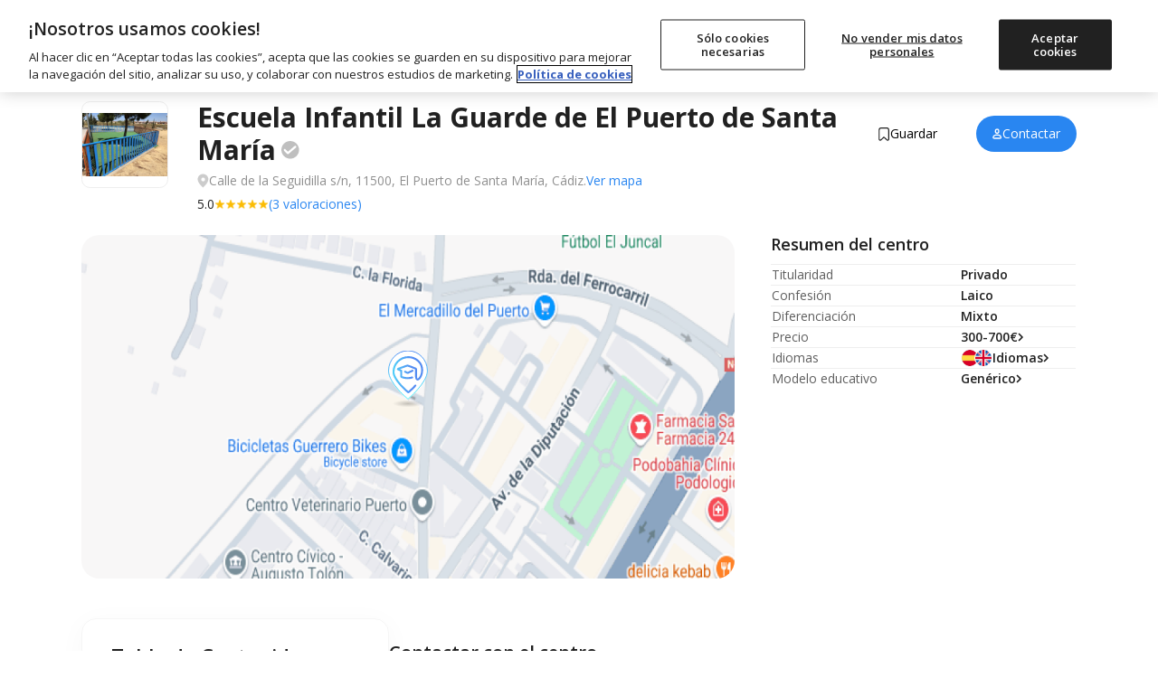

--- FILE ---
content_type: text/css
request_url: https://www.micole.net/build/assets/web-BS7hb4Vw.css
body_size: 6799
content:
.searchbar-autocomplate-panel:not(.mobile){position:absolute;border-radius:.625rem;border:.0625rem solid #EEEEEE;box-shadow:0 .3125rem 1.5625rem #25252508;background-color:#fff;padding-top:.5rem;padding-bottom:.5rem;z-index:100}.searchbar-autocomplate-panel .suggestion-item{display:flex;align-items:center;gap:.75rem;padding:.5rem 1.25rem;transition-property:background-color;transition-duration:.2s}.searchbar-autocomplate-panel.mobile .suggestion-item{padding-left:1rem;padding-right:1rem}.searchbar-autocomplate-panel .suggestion-item:hover{background-color:#f5f6f7}.mobile-searchbar .input-wrapper{border:.0625rem solid #D7D8D9}.mobile-searchbar .input-wrapper:last-child{display:flex;align-items:center;border-radius:6.25rem;margin-top:-.0625rem}.mobile-searchbar{--mobile-header-height: 3.75rem;position:sticky;top:var(--mobile-header-height);left:0;right:0;z-index:69;visibility:hidden;pointer-events:none}.mobile-searchbar.visible{visibility:visible;pointer-events:auto}.mobile-searchbar.visible:not(.open){box-shadow:0 .0625rem .4375rem #00000026}.mobile-searchbar .input-wrapper:first-child{display:none;align-items:center;border-top-left-radius:.625rem;border-top-right-radius:.625rem;border-bottom-left-radius:0;border-bottom-right-radius:0}.mobile-searchbar .autocomplete-panel-container,.mobile-searchbar .search-btn-wrapper,.mobile-searchbar.open.autocomplete-active .search-btn-wrapper,.searchbar .search-btn .loader,.searchbar .search-btn.loading .content{display:none}.searchbar .search-btn.loading .loader{display:block}.search-btn--circle .loader{border:.125rem solid #fff;border-top:.125rem solid rgba(255,255,255,.3);border-radius:50%;width:42%;height:42%;animation:spin .8s linear infinite}@keyframes spin{to{transform:rotate(360deg)}}.mobile-searchbar .container{padding:.1875rem 1.25rem .75rem}.mobile-searchbar.open .input-wrapper:last-child{border-top-left-radius:0;border-top-right-radius:0;border-bottom-left-radius:.625rem;border-bottom-right-radius:.625rem}.mobile-searchbar.open .input-wrapper:first-child{display:flex}.mobile-searchbar.open{padding-top:.3125rem}.mobile-searchbar.open .container-2{box-shadow:0 .3125rem 1.875rem #10101008;border-bottom:.0625rem solid #F5F6F7}.mobile-searchbar.open .autocomplete-panel-container,.mobile-searchbar.open .search-btn-wrapper{display:block}.suggestion-item .online-icon{position:absolute;bottom:0;right:0;transform:translate(33%,33%);width:.625rem;height:.625rem;border-radius:624.9375rem;background-color:#3eaf16;background-clip:border-box;border:.0625rem solid #fff}.logo-wrapper{flex-shrink:0;width:1.75rem;height:1.75rem;border:.0625rem solid #EEEEEE;border-radius:.25rem;position:relative}.suggestion-item .logo{-o-object-fit:contain;object-fit:contain;height:100%;width:100%;border-radius:.25rem}.bubble-loader{--size: .3125rem;--gap: .5rem;display:inline-flex;align-items:center;gap:var(--gap)}.bubble-loader>span{width:var(--size);height:var(--size);border-radius:50%;display:inline-block;animation:bubble 1s ease-in-out infinite;transform-origin:center}.bubble-loader>span:nth-child(1){background:#e15b64;animation-delay:0s}.bubble-loader>span:nth-child(2){background:#f8b26a;animation-delay:.2s}.bubble-loader>span:nth-child(3){background:#abbd81;animation-delay:.4s}.bubble-loader>span:nth-child(4){background:#81a3bd;animation-delay:.6s}@keyframes bubble{0%,to{transform:scale(1);opacity:.7}50%{transform:scale(1.6);opacity:1}}.searchbar .input-wrapper input::-moz-placeholder{color:#5f5f5f}.searchbar .input-wrapper svg,.searchbar .input-wrapper input::placeholder{color:#5f5f5f}.searchbar .input-wrapper input:not(:-moz-placeholder-shown),.searchbar .input-wrapper input:not(:-moz-placeholder-shown)~svg{color:var(--blue)}.searchbar .input-wrapper input:not(:placeholder-shown),.searchbar .input-wrapper input:not(:placeholder-shown)~svg{color:var(--blue)}.row{display:flex;margin-right:-.9375rem;margin-left:-.9375rem;flex-wrap:wrap}.col,.col-10,.col-12,.col-2,.col-5,.col-6,.col-7,.col-auto,.col-lg-1,.col-lg-2,.col-lg-3,.col-lg-4,.col-lg-6,.col-lg-8,.col-lg-9,.col-md-10,.col-md-12,.col-md-2,.col-md-3,.col-md-4,.col-md-5,.col-md-6,.col-md-7,.col-md-8,.col-md-9,.col-sm-4,.col-sm-8{position:relative;width:100%;padding-right:.9375rem;padding-left:.9375rem}.col{max-width:100%;flex-basis:0;flex-grow:1}.col-auto{width:auto;max-width:100%;flex:0 0 auto}.col-2{max-width:16.66667%;flex:0 0 16.66667%}.col-5{max-width:41.66667%;flex:0 0 41.66667%}.col-6{max-width:50%;flex:0 0 50%}.col-7{max-width:58.33333%;flex:0 0 58.33333%}.col-10{max-width:83.33333%;flex:0 0 83.33333%}.col-12{max-width:100%;flex:0 0 100%}.order-first{order:-1}@media (min-width: 576px){.col-sm-4{max-width:33.33333%;flex:0 0 33.33333%}.col-sm-8{max-width:66.66667%;flex:0 0 66.66667%}}@media (min-width: 768px){.col-md-2{max-width:16.66667%;flex:0 0 16.66667%}.col-md-3{max-width:25%;flex:0 0 25%}.col-md-4{max-width:33.33333%;flex:0 0 33.33333%}.col-md-5{max-width:41.66667%;flex:0 0 41.66667%}.col-md-6{max-width:50%;flex:0 0 50%}.col-md-7{max-width:58.33333%;flex:0 0 58.33333%}.col-md-8{max-width:66.66667%;flex:0 0 66.66667%}.col-md-9{max-width:75%;flex:0 0 75%}.col-md-10{max-width:83.33333%;flex:0 0 83.33333%}.col-md-12{max-width:100%;flex:0 0 100%}.order-md-last{order:13}.order-md-1{order:1}.order-md-2{order:2}.offset-md-2{margin-left:16.66667%}}@media (min-width: 992px){.col-lg-1{max-width:8.33333%;flex:0 0 8.33333%}.col-lg-2{max-width:16.66667%;flex:0 0 16.66667%}.col-lg-3{max-width:25%;flex:0 0 25%}.col-lg-4{max-width:33.33333%;flex:0 0 33.33333%}.col-lg-6{max-width:50%;flex:0 0 50%}.col-lg-8{max-width:66.66667%;flex:0 0 66.66667%}.col-lg-9{max-width:75%;flex:0 0 75%}.offset-lg-1{margin-left:8.33333%}.offset-lg-2{margin-left:16.66667%}}.table{width:100%;margin-bottom:1rem;color:#525f7f;background-color:transparent}.table td,.table th{padding:1rem;vertical-align:top;border-top:.0625rem solid #dee2e6}.table thead th{vertical-align:bottom;border-bottom:.125rem solid #dee2e6}.table tbody+tbody{border-top:.125rem solid #dee2e6}.table-active,.table-active>td,.table-active>th{background-color:#00000013}.table-hover .table-active:hover{background-color:#00000013}.table-hover .table-active:hover>td,.table-hover .table-active:hover>th{background-color:#00000013}.table .thead-light th{color:#525f7f;border-color:#dee2e6;background-color:#e9ecef}.table-responsive{display:block;overflow-x:auto;width:100%;-webkit-overflow-scrolling:touch}.btn{font-size:.875rem;font-weight:600;line-height:1.5;display:inline-block;padding:.625rem 1.25rem;-webkit-user-select:none;-moz-user-select:none;user-select:none;transition:color .15s ease-in-out,background-color .15s ease-in-out,border-color .15s ease-in-out,box-shadow .15s ease-in-out;text-align:center;vertical-align:middle;color:#525f7f;border:.0625rem solid transparent;border-radius:.25rem;background-color:transparent}@media (prefers-reduced-motion: reduce){.btn{transition:none}}.btn:hover{text-decoration:none;color:#525f7f}.btn.focus,.btn:focus{outline:0;box-shadow:0 .4375rem .875rem #32325d1a,0 .1875rem .375rem #00000014}.btn.disabled,.btn:disabled{opacity:.65;box-shadow:none}.btn:not(:disabled):not(.disabled).active,.btn:not(:disabled):not(.disabled):active{box-shadow:none}.btn:not(:disabled):not(.disabled).active:focus,.btn:not(:disabled):not(.disabled):active:focus{box-shadow:0 .4375rem .875rem #32325d1a,0 .1875rem .375rem #00000014}a.btn.disabled{pointer-events:none}.btn-primary{color:#fff;border-color:#1185e0;background-color:#1185e0;box-shadow:0 .25rem .375rem #32325d1c,0 .0625rem .1875rem #00000014}.btn-primary:hover{color:#fff;border-color:#1185e0;background-color:#1185e0}.btn-primary.focus,.btn-primary:focus{box-shadow:0 .25rem .375rem #32325d1c,0 .0625rem .1875rem #00000014,0 0 #5e72e480}.btn-primary.disabled,.btn-primary:disabled{color:#fff;border-color:#1185e0;background-color:#1185e0}.btn-primary:not(:disabled):not(.disabled).active,.btn-primary:not(:disabled):not(.disabled):active,.show>.btn-primary.dropdown-toggle{color:#fff;border-color:#1185e0;background-color:#324cdd}.btn-primary:not(:disabled):not(.disabled).active:focus,.btn-primary:not(:disabled):not(.disabled):active:focus,.show>.btn-primary.dropdown-toggle:focus{box-shadow:none,0 0 #5e72e480}.btn-success{color:#fff;border-color:#2dce89;background-color:#2dce89;box-shadow:0 .25rem .375rem #32325d1c,0 .0625rem .1875rem #00000014}.btn-success:hover{color:#fff;border-color:#2dce89;background-color:#2dce89}.fade{transition:opacity .15s linear}@media (prefers-reduced-motion: reduce){.fade{transition:none}}.fade:not(.show){opacity:0}.nav{display:flex;margin-bottom:0;padding-left:0;list-style:none;flex-wrap:wrap}.nav-link{display:block;padding:.25rem .75rem}.nav-link:focus,.nav-link:hover{text-decoration:none}.nav-link.disabled{cursor:default;pointer-events:none;color:#8898aa}.nav-tabs .nav-item.show .nav-link{color:#525f7f;border-color:#dee2e6 #dee2e6 #fff;background-color:#fff}.nav-pills .nav-link{border-radius:.25rem}.nav-pills .nav-link.active,.nav-pills .show>.nav-link{color:#fff;background-color:#1185e0}.nav-fill .nav-item{text-align:center;flex:1 1 auto}.tab-content>.tab-pane{display:none}.tab-content>.active{display:block}.navbar{position:relative;display:flex;padding:.375rem 0rem;flex-wrap:wrap;align-items:center;justify-content:space-between}.navbar>.container{display:flex;flex-wrap:wrap;align-items:center;justify-content:space-between}.card{position:relative;display:flex;flex-direction:column;min-width:0;word-wrap:break-word;border:.0625rem solid rgba(0,0,0,.05);border-radius:.25rem;background-color:#fff;background-clip:border-box}.card>hr{margin-right:0;margin-left:0}.card>.list-group:first-child .list-group-item:first-child{border-top-left-radius:.25rem;border-top-right-radius:.25rem}.card>.list-group:last-child .list-group-item:last-child{border-bottom-right-radius:.25rem;border-bottom-left-radius:.25rem}.card-body{padding:1.5rem;flex:1 1 auto}.card-header{margin-bottom:0;padding:1.25rem 1.5rem;border-bottom:.0625rem solid rgba(0,0,0,.05);background-color:#f6f9fc}.card-header:first-child{border-radius:.1875rem .1875rem 0 0}.card-header+.list-group .list-group-item:first-child{border-top:0}.badge{font-size:66%;font-weight:600;line-height:1;display:inline-block;padding:.35rem .375rem;transition:color .15s ease-in-out,background-color .15s ease-in-out,border-color .15s ease-in-out,box-shadow .15s ease-in-out;text-align:center;vertical-align:baseline;white-space:nowrap;border-radius:.25rem}@media (prefers-reduced-motion: reduce){.badge{transition:none}}a.badge:focus,a.badge:hover{text-decoration:none}.badge:empty{display:none}.btn .badge{position:relative;top:-.0625rem}.badge-info{color:#03acca;background-color:#88e6f780}.badge-info[href]:focus,.badge-info[href]:hover{text-decoration:none;color:#fff;background-color:#0da5c0}.badge-default{color:#091428;background-color:#3462af80}.badge-default[href]:focus,.badge-default[href]:hover{text-decoration:none;color:#fff;background-color:#0b1526}.badge-warning{color:#ff3709;background-color:#fec9bd80}.badge-pill{padding-right:.875em;padding-left:.875em}.alert{position:relative;margin-bottom:1rem;padding:1rem 1.5rem;border:.0625rem solid transparent;border-radius:.25rem}.alert-dismissible{padding-right:4.5rem}.alert-dismissible .close{position:absolute;top:0;right:0;padding:1rem 1.5rem;color:inherit}.alert-secondary{color:#212529;border-color:#f6f7f8;background-color:#f6f7f8}.alert-secondary hr{border-top-color:#e8eaed}.alert-success{color:#fff;border-color:#4fd69c;background-color:#4fd69c}.alert-warning{color:#fff;border-color:#fc7c5f;background-color:#fc7c5f}.alert-warning hr{border-top-color:#fc6846}.media{display:flex;align-items:flex-start}.media-body{flex:1 1}.close{font-size:1.5rem;font-weight:600;line-height:1;float:right;opacity:.5;color:#0009;text-shadow:none}.close:hover{text-decoration:none;color:#0009}.close:not(:disabled):not(.disabled):focus,.close:not(:disabled):not(.disabled):hover{opacity:.75}button.close{padding:0;border:0;background-color:transparent;-webkit-appearance:none;-moz-appearance:none;appearance:none}a.close.disabled{pointer-events:none}.carousel{position:relative}.carousel-inner{position:relative;overflow:hidden;width:100%}.carousel-inner:after{display:block;clear:both;content:""}.carousel-item{position:relative;display:none;float:left;width:100%;margin-right:-100%;transition:all .6s ease-in-out;backface-visibility:hidden}@media (prefers-reduced-motion: reduce){.carousel-item{transition:none}}.carousel-item.active{display:block}.align-top{vertical-align:top!important}.align-middle{vertical-align:middle!important}.bg-secondary{background-color:#f4f5f7!important}a.bg-secondary:focus,a.bg-secondary:hover,button.bg-secondary:focus,button.bg-secondary:hover{background-color:#d6dae2!important}.bg-default{background-color:#172b4d!important}a.bg-default:focus,a.bg-default:hover,button.bg-default:focus,button.bg-default:hover{background-color:#0b1526!important}.border-left{border-left:.0625rem solid #e9ecef!important}.border-info{border-color:#11cdef!important}.d-none{display:none!important}.d-inline-block{display:inline-block!important}.d-block{display:block!important}.shadow.shadow-2{box-shadow:0 .125rem .25rem #0000001a,0 0 1.25rem #00000014!important}.shadow-sm{box-shadow:0 .125rem .25rem #00000013!important}.shadow{box-shadow:0 .9375rem 2.1875rem #32325d1a,0 .3125rem .9375rem #00000012!important}.shadow-lg{box-shadow:0 1rem 3rem #0000002d!important}.w-50{width:50%!important}.w-100{width:100%!important}.h-100{height:100%!important}.text-muted{color:#8898aa!important}.center{left:50%;transform:translate(-50%)}.alert{font-size:.875rem;padding:1rem 1.5rem;border:0;border-radius:.25rem}.alert:not(.alert-secondary){color:#fff}.badge{text-transform:uppercase}.badge a{color:#fff}.btn .badge:not(:first-child){margin-left:.5rem}.btn .badge:not(:last-child){margin-right:.5rem}.btn{font-size:.875rem;position:relative;transition:all .15s ease;letter-spacing:.025em;text-transform:uppercase;will-change:transform}.btn:hover{transform:translateY(-.0625rem);box-shadow:0 .4375rem .875rem #32325d1a,0 .1875rem .375rem #00000014}.btn:not(:last-child){margin-right:.5rem}.btn-group .btn,.input-group .btn{margin-right:0;transform:translateY(0)}.btn-sm{font-size:.75rem}.btn-lg{font-size:.875rem}[class*=btn-outline-]{border-width:.0625rem}.btn-inner--icon i:not(.fa){position:relative;top:.125rem}.btn-icon .btn-inner--icon img{width:1.25rem}.btn-icon .btn-inner--text:not(:last-child){margin-right:.75em}.card{position:relative}.card.card-2{color:#495065!important;border-radius:.25rem!important}.close{transition:all .15s ease}.close>span:not(.sr-only){font-size:1.25rem;line-height:1.0625rem;display:block;width:1.25rem;height:1.25rem;transition:all .15s ease;color:#0009;border-radius:50%;background-color:transparent}.close:focus,.close:hover{color:#000000e6;outline:0;background-color:transparent}.close:focus span:not(.sr-only),.close:hover span:not(.sr-only){background-color:transparent}.footer .nav .nav-item .nav-link{color:var(--greyLighter);height:3.125rem;line-height:3.125rem}.footer .nav .nav-item .nav-link:hover{color:#4dcfe0!important}.modal-content{border:0;border-radius:.3rem}.modal-content .modal-header .close{margin:-1.25rem -1.25rem -1.25rem auto}.modal-success .modal-title{color:#fff}.modal-success .modal-header{border-color:#ffffff13}.modal-success .modal-content{color:#fff;background-color:#2dce89}.modal-success .modal-content .heading{color:#fff}.modal-success .close>span:not(.sr-only){color:#fff}.modal-danger .modal-title{color:#fff}.modal-danger .modal-header{border-color:#ffffff13}.modal-danger .modal-content{color:#fff;background-color:#f5365c}.modal-danger .modal-content .heading{color:#fff}.modal-danger .close>span:not(.sr-only){color:#fff}.nav-link{color:#525f7f}.nav-link:hover{color:#1185e0}.nav-link i:not(.fa){position:relative;top:.125rem}.section{position:relative;padding-top:4rem;padding-bottom:4rem}.lead{font-size:1.25rem;font-weight:300;line-height:1.7;margin-top:1.5rem}.description{font-size:.875rem}[class*=hint--]{position:relative;display:inline-block}[class*=hint--]:after,[class*=hint--]:before{position:absolute;transform:translateZ(0);visibility:hidden;opacity:0;z-index:1000000;pointer-events:none;transition:.3s ease;transition-delay:0s}[class*=hint--]:hover:after,[class*=hint--]:hover:before{visibility:visible;opacity:1;transition-delay:.1s}[class*=hint--]:before{content:"";position:absolute;background:0 0;border:.375rem solid transparent;z-index:1000001}[class*=hint--]:after{background:#383838;color:#fff;padding:.5rem .625rem;font-size:.75rem;font-family:Helvetica Neue,Helvetica,Arial,sans-serif;line-height:.75rem;white-space:nowrap;text-shadow:0 -.0625rem 0 #000;box-shadow:.25rem .25rem .5rem #0000004d}[class*=hint--][aria-label]:after{content:attr(aria-label)}[class*=hint--][data-hint]:after{content:attr(data-hint)}[aria-label=""]:after,[aria-label=""]:before,[data-hint=""]:after,[data-hint=""]:before{display:none!important}.hint--top-left:before,.hint--top-right:before,.hint--top:before{border-top-color:#383838}.hint--bottom-left:before,.hint--bottom-right:before,.hint--bottom:before{border-bottom-color:#383838}.hint--top:after,.hint--top:before{bottom:100%;left:50%}.hint--top:before{margin-bottom:-.6875rem;left:calc(50% - .375rem)}.hint--top:after{transform:translate(-50%)}.hint--top:hover:before{transform:translateY(-.5rem)}.hint--top:hover:after{transform:translate(-50%) translateY(-.5rem)}.hint--bottom:after,.hint--bottom:before{top:100%;left:50%}.hint--bottom:before{margin-top:-.6875rem;left:calc(50% - .375rem)}.hint--bottom:after{transform:translate(-50%)}.hint--bottom:hover:before{transform:translateY(.5rem)}.hint--bottom:hover:after{transform:translate(-50%) translateY(.5rem)}.hint--right:before{border-right-color:#383838;margin-left:-.6875rem;margin-bottom:-.375rem}.hint--right:after{margin-bottom:-.875rem}.hint--right:after,.hint--right:before{left:100%;bottom:50%}.hint--right:hover:after,.hint--right:hover:before{transform:translate(.5rem)}.hint--left:before{border-left-color:#383838;margin-right:-.6875rem;margin-bottom:-.375rem}.hint--left:after{margin-bottom:-.875rem}.hint--left:after,.hint--left:before{right:100%;bottom:50%}.hint--left:hover:after,.hint--left:hover:before{transform:translate(-.5rem)}.hint--top-left:after,.hint--top-left:before{bottom:100%;left:50%}.hint--top-left:before{margin-bottom:-.6875rem;left:calc(50% - .375rem)}.hint--top-left:after{transform:translate(-100%);margin-left:.75rem}.hint--top-left:hover:before{transform:translateY(-.5rem)}.hint--top-left:hover:after{transform:translate(-100%) translateY(-.5rem)}.hint--top-right:after,.hint--top-right:before{bottom:100%;left:50%}.hint--top-right:before{margin-bottom:-.6875rem;left:calc(50% - .375rem)}.hint--top-right:after{transform:translate(0);margin-left:-.75rem}.hint--top-right:hover:after,.hint--top-right:hover:before{transform:translateY(-.5rem)}.hint--bottom-left:after,.hint--bottom-left:before{top:100%;left:50%}.hint--bottom-left:before{margin-top:-.6875rem;left:calc(50% - .375rem)}.hint--bottom-left:after{transform:translate(-100%);margin-left:.75rem}.hint--bottom-left:hover:before{transform:translateY(.5rem)}.hint--bottom-left:hover:after{transform:translate(-100%) translateY(.5rem)}.hint--bottom-right:after,.hint--bottom-right:before{top:100%;left:50%}.hint--bottom-right:before{margin-top:-.6875rem;left:calc(50% - .375rem)}.hint--bottom-right:after{transform:translate(0);margin-left:-.75rem}.hint--bottom-right:hover:after,.hint--bottom-right:hover:before{transform:translateY(.5rem)}.hint--large:after,.hint--medium:after,.hint--small:after{white-space:normal;line-height:1.4em;word-wrap:break-word}.hint--small:after{width:5rem}.hint--medium:after{width:9.375rem}.hint--large:after{width:18.75rem}.hint--error:after{background-color:#b34e4d;text-shadow:0 -.0625rem 0 #592726}.hint--error.hint--top-left:before,.hint--error.hint--top-right:before,.hint--error.hint--top:before{border-top-color:#b34e4d}.hint--error.hint--bottom-left:before,.hint--error.hint--bottom-right:before,.hint--error.hint--bottom:before{border-bottom-color:#b34e4d}.hint--error.hint--left:before{border-left-color:#b34e4d}.hint--error.hint--right:before{border-right-color:#b34e4d}.hint--warning:after{background-color:#c09854;text-shadow:0 -.0625rem 0 #6c5328}.hint--warning.hint--top-left:before,.hint--warning.hint--top-right:before,.hint--warning.hint--top:before{border-top-color:#c09854}.hint--warning.hint--bottom-left:before,.hint--warning.hint--bottom-right:before,.hint--warning.hint--bottom:before{border-bottom-color:#c09854}.hint--warning.hint--left:before{border-left-color:#c09854}.hint--warning.hint--right:before{border-right-color:#c09854}.hint--info:after{background-color:#3986ac;text-shadow:0 -.0625rem 0 #1a3c4d}.hint--info.hint--top-left:before,.hint--info.hint--top-right:before,.hint--info.hint--top:before{border-top-color:#3986ac}.hint--info.hint--bottom-left:before,.hint--info.hint--bottom-right:before,.hint--info.hint--bottom:before{border-bottom-color:#3986ac}.hint--info.hint--left:before{border-left-color:#3986ac}.hint--info.hint--right:before{border-right-color:#3986ac}.hint--success:after{background-color:#458746;text-shadow:0 -.0625rem 0 #1a321a}.hint--success.hint--top-left:before,.hint--success.hint--top-right:before,.hint--success.hint--top:before{border-top-color:#458746}.hint--success.hint--bottom-left:before,.hint--success.hint--bottom-right:before,.hint--success.hint--bottom:before{border-bottom-color:#458746}.hint--success.hint--left:before{border-left-color:#458746}.hint--success.hint--right:before{border-right-color:#458746}.hint--always:after,.hint--always:before{opacity:1;visibility:visible}.hint--always.hint--top:before{transform:translateY(-.5rem)}.hint--always.hint--top:after{transform:translate(-50%) translateY(-.5rem)}.hint--always.hint--top-left:before{transform:translateY(-.5rem)}.hint--always.hint--top-left:after{transform:translate(-100%) translateY(-.5rem)}.hint--always.hint--top-right:after,.hint--always.hint--top-right:before{transform:translateY(-.5rem)}.hint--always.hint--bottom:before{transform:translateY(.5rem)}.hint--always.hint--bottom:after{transform:translate(-50%) translateY(.5rem)}.hint--always.hint--bottom-left:before{transform:translateY(.5rem)}.hint--always.hint--bottom-left:after{transform:translate(-100%) translateY(.5rem)}.hint--always.hint--bottom-right:after,.hint--always.hint--bottom-right:before{transform:translateY(.5rem)}.hint--always.hint--left:after,.hint--always.hint--left:before{transform:translate(-.5rem)}.hint--always.hint--right:after,.hint--always.hint--right:before{transform:translate(.5rem)}.hint--rounded:after{border-radius:.25rem}.hint--no-animate:after,.hint--no-animate:before{transition-duration:0s}.hint--bounce:after,.hint--bounce:before{transition:opacity .3s ease,visibility .3s ease,transform .3s cubic-bezier(.71,1.7,.77,1.24)}.hint--no-shadow:after,.hint--no-shadow:before{text-shadow:initial;box-shadow:initial}.hint--no-arrow:before{display:none}.micromodal{position:fixed;z-index:200;top:0;left:0;display:none;overflow:hidden;width:100%;height:100%;outline:0}.modal__overlay{position:fixed;top:0;left:0;right:0;bottom:0;background:#0009;display:flex;overflow-y:auto}.modal__container{width:100%;background-color:#fff;border-radius:.25rem;box-sizing:border-box;margin:auto}.modal__content{min-height:12.5rem}.modal__header{display:flex;justify-content:space-between;align-items:center;position:relative}.modal__close{border:none;color:#ccc;cursor:pointer;font-size:2.5em;height:1.2em;width:1.2em;line-height:1.2;position:absolute;right:0;top:0;z-index:2;transition:color .1s ease-out;background-color:transparent}.modal__close:hover{--hover-color: #006fc6;color:var(--hover-color)}@keyframes mmfadeIn{0%{opacity:0}to{opacity:1}}@keyframes mmfadeOut{0%{opacity:1}to{opacity:0}}@keyframes mmslideIn{0%{transform:translateY(15%)}to{transform:translateY(0)}}@keyframes mmslideOut{0%{transform:translateY(0)}to{transform:translateY(-10%)}}.micromodal-slide{display:none}.micromodal-slide.is-open{display:block}.micromodal-slide[aria-hidden=false] .modal__overlay{animation:mmfadeIn .3s cubic-bezier(0,0,.2,1)}.micromodal-slide[aria-hidden=false] .modal__container{animation:mmslideIn .3s cubic-bezier(0,0,.2,1)}.micromodal-slide[aria-hidden=true] .modal__overlay{animation:mmfadeOut .3s cubic-bezier(0,0,.2,1)}.micromodal-slide[aria-hidden=true] .modal__container{animation:mmslideOut .3s cubic-bezier(0,0,.2,1)}.micromodal-slide .modal__container,.micromodal-slide .modal__overlay{will-change:transform}.btn-success{background-color:#2dce89!important}.btn-danger{background-color:#f5365c!important}#mobile-menu-btn .x-icon,#mobile-menu-btn.open .menu-icon{display:none}#mobile-menu-btn.open .x-icon{display:block}.mobile-menu-slider{overflow-y:hidden;transition-property:max-height;transition-duration:.3s}.border-left{border-left:solid .0625rem #dde2ef}.line-through .line-through-inherit{text-decoration-line:line-through}.toast{z-index:3}.placeholder-text-14px::-moz-placeholder{font-size:.875rem;line-height:1.25rem}.placeholder-text-14px::placeholder{font-size:.875rem;line-height:1.25rem}.controls{margin-top:.625rem;border:.0625rem solid transparent;border-radius:.125rem 0 0 .125rem;box-sizing:border-box;-moz-box-sizing:border-box;height:2rem;outline:0;box-shadow:0 .125rem .375rem #0000004d}.test-modal-loader{height:31.25rem;display:flex;justify-content:center;align-items:center}.static .card.shadow{border:none;box-shadow:none;border-radius:0}.static .order-item{font-weight:600}.regionHeader{max-height:29.375rem}@keyframes rotate{0%{transform:rotate(90deg)}10%{opacity:0}35%{transform:rotate(0);opacity:1}65%{transform:rotate(0);opacity:1}80%{opacity:0}to{transform:rotate(-90deg)}}.progress{height:1.25rem;border-radius:1.25rem}#progressNumber{font-size:.875rem;margin-top:-1.875rem}.focused .input-group-text{border-color:#4d90fe}.focused .input-group-text .ni{color:#4d90fe}.btn-linkedin:hover{color:#1185e0}.blur{filter:blur(.3125rem)}.dropdown-menu.show{z-index:9999999999;top:0rem}@keyframes spinner-border{to{transform:rotate(360deg)}}.spinner-border{--size: 2rem;display:inline-block;width:var(--size);height:var(--size);vertical-align:text-bottom;border:.25em solid currentColor;border-right-color:transparent;border-radius:50%;animation:spinner-border .75s linear infinite}.spinner-border-sm{--size: 1rem;border-width:.2em}.spinner-border-xl{--size: 1.25rem;border-width:.2em}@keyframes spinner-grow{0%{transform:scale(0);transform-origin:scale(0)}50%{opacity:1;transform:scale(1);transform-origin:scale(1)}}.spinner-grow{opacity:0;display:inline-block;width:2rem;height:2rem;vertical-align:text-bottom;background-color:currentColor;border-radius:50%;animation:spinner-grow .75s linear infinite}.spinner-grow-sm{width:1rem;height:1rem}#alertClaimSchool{display:none}@keyframes open{0%{opacity:0;transform:translateY(-1.25rem)}to{opacity:1;transform:translateY(0)}}.pressNav{width:50%}.pressAssetsIcon{height:.9375rem}.float-left{float:left}.filter-none{filter:none}.position-top-0{top:0rem}input[type=search i]::-webkit-search-cancel-button{margin-right:.9375rem}.browserGeoBtn{font-size:.875rem}.regionImage,.cityImage{height:auto!important}@keyframes stroke{to{stroke-dashoffset:0}}@keyframes scale{50%{transform:translate(-50%) scale3d(1.5,1.5,1.5)}to{transform:scale3d(0)}}@keyframes fill{to{box-shadow:inset 0 0 0 1.875rem #75b2f5}}@keyframes fadeIn{to{opacity:1}}.btn-new:hover{transform:none}.btn-primary.btn-new{background-color:var(--blue);border-color:var(--blue);color:#fff;box-shadow:none!important}.btn-primary.btn-new:hover,.btn-primary.btn-new:focus,.btn-outline-primary.btn-new:hover,.btn-outline-primary.btn-new:focus{transform:scale(1.01);box-shadow:0 .4375rem .875rem #32325d1a,0 .1875rem .375rem #00000014!important}li.nav-item .btnTest{padding:0;height:2.1875rem;width:10.9375rem;font-size:1rem;font-weight:400}.contact-form-loader{position:absolute;background-color:#ffffffb3;width:100%;height:100%;z-index:11;top:0;right:0;bottom:0;left:0}.tick-icon{background-color:#1185e0;padding:.625rem 1.1875rem;color:#fff;border-radius:6.25rem;font-weight:700;font-size:1.875rem}.close>span:not(.sr-only){font-size:2rem}.input-group>.form-control:not(:last-child){border-top-right-radius:inherit;border-bottom-right-radius:inherit}.nav-item .nav-link:hover{color:var(--blue)!important}.nav-item .nav-link~.underlineBorder{position:absolute;bottom:.5rem;left:0;width:0;height:.1875rem;background-color:var(--blue);transition:.1s;-webkit-transition:.1s;z-index:2;border-radius:.3125rem}.nav-item .nav-link.current~.underlineBorder{width:100%;transition:.2s;-webkit-transition:.2s;z-index:3}.nav-item .nav-link.current{font-weight:700}@media (min-width: 992px){.navbar-expand-lg,.navbar{flex-flow:row nowrap;justify-content:space-between!important}}@media (max-width: 991px){.navbar{padding:.5rem 1rem}.section-seo{padding-top:3.75rem!important}.reverse-section .reverse-ligne{display:-ms-flex;display:flex;flex-direction:column-reverse}li.nav-item.top-nav{padding:.25rem 0;border-bottom:.0625rem solid #e9ecef}li.nav-item.top-nav:first-child{padding:.25rem 0;border-top:.0625rem solid #e9ecef}li.nav-item .btnTest{margin:3rem 0;font-size:1.125rem;width:100%;height:auto;padding:.5rem}.nav-item .nav-link~.underlineBorder{display:none}}@media (max-width: 767px){.logo-block p{margin-bottom:0}.test-question-block img{max-height:6.25rem}.toast{width:100%;max-width:100%;left:0!important;border-radius:0;bottom:9.375rem!important}.section{padding-top:2rem}section.decission{padding-bottom:2.5rem!important}section.decission .shadow{box-shadow:none!important}.static .container{padding:0}section.section{background-color:#fff}h2.display-5{line-height:1.25rem;font-weight:400;font-size:1.125rem;padding:3.125rem 1.25rem 1.25rem;padding-bottom:0}.ct-label.ct-horizontal.ct-end{font-size:.5rem}#gallery div{text-align:center;display:block}.modal-dialog:not(#loaderModal .modal-dialog){margin:0;max-width:100%!important}.modal-content:not(#loaderModal .modal-content){min-height:100vh;border-radius:0}.geoDropdown ul{max-height:60vh;overflow:scroll}.pressNav{width:100%!important}}.children-text-black p,.children-text-black strong,.children-text-black li,.children-text-black span{color:#212121!important}.login-popup .swal2-close{color:#000;font-weight:600}.check-mark:before{content:"✓"}.mic-breadcrumb-item+.mic-breadcrumb-item{padding-left:.625rem;font-weight:400}.mic-breadcrumb-item+.mic-breadcrumb-item:before{padding-right:.625rem;display:inline-block;line-height:1}.breadcrumb-divider-arrow+.breadcrumb-divider-arrow:before{content:url("data:image/svg+xml,%3Csvg width='6' height='9' viewBox='0 0 6 9' fill='none' xmlns='http://www.w3.org/2000/svg'%3E%3Cpath d='M1 1L4.62 4.26912L1 7.53823' stroke='%239A9EA7' stroke-width='1.5' stroke-linecap='round' stroke-linejoin='round'/%3E%3C/svg%3E")}.sticky-adviser-help-btn{top:16.875rem}@media (min-width: 1024px){.sticky-adviser-help-btn{top:20.375rem}.adviser-help-popup-content{animation:help-popup-slide-right .3s forwards;margin-top:16.875rem}@keyframes help-popup-slide-right{0%{transform:translate(calc(100% + 1rem))}to{transform:none}}}.circle-loader{height:2.5rem;width:2.5rem;color:#202020;position:relative;display:inline-block;border:.25rem solid;border-radius:50%;border-top-color:transparent;animation:rotate 1s linear infinite}@keyframes rotate{0%{transform:rotate(0)}to{transform:rotate(360deg)}}.child-p-sibling\:mt-3 p+p{margin-top:.75rem}.select-blue-dropdown{background-position-x:calc(100% - 1rem);background-image:url(./arrow-down-BDPMH0cC.svg);background-size:.75rem}.select-blue-dropdown:after{content:"";width:.8em;height:.5em;background-color:var(--select-arrow);clip-path:polygon(100% 0%,0 0%,50% 100%)}.text-align-last-left{-moz-text-align-last:left;text-align-last:left}@media (min-width: 768px){.md\:text-align-last-center{-moz-text-align-last:center;text-align-last:center}}.contact-nav{border-bottom:.0625rem solid #A6A5A5}.contact-nav .tab-underline{position:absolute;bottom:-.0625rem;left:0;height:.1875rem;width:0;background-color:#248cf8;will-change:transform;transition-property:transform,background-color;transition-duration:.25s;transition-timing-function:ease}.contact-nav .tab-item{color:#212121}.contact-nav .tab-item-text{color:inherit;transition:color .25s ease}.contact-tabs-body{overflow:hidden}.contact-tabs-body .tab-content{display:none}.contact-tabs-body .tab-content.is-active{display:block}.bg-cyan-blue-cyan-gradient{background:linear-gradient(to right,#21f7fd,#2982fc,#21f7fd)}


--- FILE ---
content_type: image/svg+xml
request_url: https://www.micole.net/imagenes/iconos/school/service/transport.svg
body_size: -310
content:
<svg width="12" height="14" viewBox="0 0 12 14" fill="none" xmlns="http://www.w3.org/2000/svg">
<path d="M3.11765 8.76471V9.47059M8.76471 8.76471V9.47059M1 6.64706H10.8824M1.70588 11.5882V12.6471C1.70588 12.842 1.8639 13 2.05882 13V13C2.25375 13 2.41176 12.842 2.41176 12.6471V11.5882M9.47059 11.5882V12.6471C9.47059 12.842 9.62861 13 9.82353 13V13C10.0185 13 10.1765 12.842 10.1765 12.6471V11.5882M10.8824 3.11765V3.11765C10.8824 1.9481 9.93425 1 8.76471 1H3.11765C1.9481 1 1 1.9481 1 3.11765V3.11765M10.8824 3.11765V9.58823C10.8824 10.6928 9.98692 11.5882 8.88235 11.5882H3C1.89543 11.5882 1 10.6928 1 9.58824V3.11765M10.8824 3.11765H1" stroke="#909090" stroke-linecap="round" stroke-linejoin="round"/>
</svg>

--- FILE ---
content_type: image/svg+xml
request_url: https://www.micole.net/imagenes/colegio/logo/default.svg
body_size: 1734
content:
<svg xmlns="http://www.w3.org/2000/svg" xmlns:xlink="http://www.w3.org/1999/xlink" viewBox="0 0 100 100"><defs><style>.cls-1{isolation:isolate;}.cls-2{fill:#edf5fe;}.cls-3{opacity:0.8;}.cls-4{fill:#c5cfdd;}.cls-28,.cls-5{fill:#fff;}.cls-6{fill:#848fa3;}.cls-7{fill:#b5c2db;}.cls-8{fill:#87829e;}.cls-9{fill:none;stroke:#77869d;stroke-miterlimit:10;stroke-width:0.52px;}.cls-10{fill:#77869d;}.cls-11{fill:url(#Degradado_sin_nombre_5);}.cls-12{fill:#b8c0d1;}.cls-13{fill:#c7d5e3;}.cls-14{fill:#aebfd1;}.cls-15{fill:#d1dce9;}.cls-16{fill:#c3cbde;}.cls-17{fill:#fcf7f5;}.cls-18{fill:#efe4df;}.cls-19{fill:url(#Degradado_sin_nombre_5-2);}.cls-20{fill:#e7ebef;}.cls-21{fill:#d2ddeb;}.cls-22{fill:url(#Degradado_sin_nombre_5-3);}.cls-23{fill:#91a5c2;}.cls-24{fill:#becce0;}.cls-25{fill:url(#Degradado_sin_nombre_5-4);}.cls-26{fill:url(#Degradado_sin_nombre_5-5);}.cls-27{mix-blend-mode:soft-light;}.cls-28{fill-rule:evenodd;}</style><linearGradient id="Degradado_sin_nombre_5" x1="12.32" y1="-2356.32" x2="87.05" y2="-2356.32" gradientTransform="matrix(1, 0, 0, -1, 0, -2305.14)" gradientUnits="userSpaceOnUse"><stop offset="0" stop-color="#ebf4f7"/><stop offset="1" stop-color="#c2c9dd"/></linearGradient><linearGradient id="Degradado_sin_nombre_5-2" x1="36.08" y1="-2359.8" x2="63.73" y2="-2359.8" xlink:href="#Degradado_sin_nombre_5"/><linearGradient id="Degradado_sin_nombre_5-3" x1="37.34" y1="-2343.95" x2="62.04" y2="-2343.95" xlink:href="#Degradado_sin_nombre_5"/><linearGradient id="Degradado_sin_nombre_5-4" x1="1.49" y1="-2380.76" x2="12.03" y2="-2380.76" xlink:href="#Degradado_sin_nombre_5"/><linearGradient id="Degradado_sin_nombre_5-5" x1="8.91" y1="-2381.99" x2="15.88" y2="-2381.99" xlink:href="#Degradado_sin_nombre_5"/></defs><g class="cls-1"><g id="Capa_1" data-name="Capa 1"><rect class="cls-2" width="100" height="100"/><g class="cls-3"><path class="cls-4" d="M82.37,82.31,79.08,82h1.63l-5.26-.55H49.92L38,80.58h2l-26-2.7-3.63-.38H88.69l3.63.38,7.68.79v4.22Z"/><path class="cls-5" d="M39,16.58A5.29,5.29,0,0,0,34,20a3.61,3.61,0,0,0-1.5-.32,3.72,3.72,0,1,0,0,7.43H39a5.28,5.28,0,0,0,0-10.56Z"/><path class="cls-5" d="M20.48,32.65a3.12,3.12,0,0,0-1.43.35,3.92,3.92,0,0,0-7.32,1.67h0a2.09,2.09,0,1,0,0,4.18h8.76a3.1,3.1,0,0,0,0-6.2Z"/><path class="cls-5" d="M91.09,22.78a2.47,2.47,0,0,0-1.42.45v0a4.44,4.44,0,0,0-8.62-1.48,3.25,3.25,0,1,0-1.86,5.92H91.08a2.44,2.44,0,0,0,0-4.87Z"/><path class="cls-6" d="M93.5,70c0,.33-.71.6-1.59.6s-1.59-.27-1.59-.6.71-.45,1.58-.45S93.5,69.69,93.5,70Z"/><path class="cls-7" d="M93.5,73.45a.59.59,0,0,1-.45.58,5,5,0,0,1-1.11.12A4.81,4.81,0,0,1,90.76,74a.57.57,0,0,1-.44-.57V70a3.55,3.55,0,0,0,1.59.39A4,4,0,0,0,93.5,70v3.43Z"/><path class="cls-4" d="M92.17,76.11h-.44l7.83.89H100Z"/><path class="cls-8" d="M96.2,65.22H92a2.13,2.13,0,0,1,4.25,0Z"/><path class="cls-8" d="M92,65.22H87.7a2.13,2.13,0,0,1,4.25,0Z"/><path class="cls-8" d="M92.17,65.22h-.44V76.11h.44Z"/><path class="cls-9" d="M49.68,32.33v5.24"/><path class="cls-10" d="M53.27,34.22c.09.26-.57.28-1.06.28-.24,0-.49-.17-1.19-.31a2,2,0,0,0-1.34.28V32.26A1.92,1.92,0,0,1,51,32c.71.14.83.65,1.06.71a1.83,1.83,0,0,0,1.47-.43C53.89,32.6,52.93,33.23,53.27,34.22Z"/><path class="cls-11" d="M15.73,48H83.65l3.4,6.37H12.32Z"/><path class="cls-12" d="M58.54,48h5.75l.8,2.19,2.15,1.22v1.22l1.69,1.68h-10Z"/><path class="cls-13" d="M85,54.37H14.11V74.66H85Z"/><path class="cls-14" d="M68,54.37H59.11l1.36,3.19h-.06V75.83H68V57.56h1.72Z"/><path class="cls-15" d="M85,74.66H14.11V77.5H85Z"/><path class="cls-16" d="M68,74.66H59.11V77.5H68Z"/><path class="cls-17" d="M21.74,57.73h-4.8v4.8h4.8Z"/><path class="cls-17" d="M29.11,57.73h-4.8v4.8h4.8Z"/><path class="cls-17" d="M36.48,57.73h-4.8v4.8h4.8Z"/><path class="cls-17" d="M21.74,66.37h-4.8v4.8h4.8Z"/><path class="cls-17" d="M29.11,66.37h-4.8v4.8h4.8Z"/><path class="cls-17" d="M36.48,66.37h-4.8v4.8h4.8Z"/><path class="cls-18" d="M67.56,57.73h-4.8v4.8h4.8Z"/><path class="cls-17" d="M74.93,57.73h-4.8v4.8h4.8Z"/><path class="cls-17" d="M82.3,57.73H77.5v4.8h4.8Z"/><path class="cls-18" d="M67.56,66.37h-4.8v4.8h4.8Z"/><path class="cls-17" d="M74.93,66.37h-4.8v4.8h4.8Z"/><path class="cls-17" d="M82.3,66.37H77.5v4.8h4.8Z"/><path class="cls-19" d="M37.78,52.92H62l1.7,3.48H36.08Z"/><path class="cls-20" d="M62,51.72H37.91v1.2H62Z"/><path class="cls-21" d="M60.45,43.89H38.82v7.83H60.45Z"/><path class="cls-20" d="M62,41.32H37.34v2.57H62Z"/><path class="cls-22" d="M49.69,36.3l-12.35,5H62Z"/><path class="cls-20" d="M60.71,74.66H38.5V77.5H60.71Z"/><path class="cls-21" d="M60.71,56.4H38.5V74.66H60.71Z"/><path class="cls-5" d="M49.6,49.9a2,2,0,1,0-2-2A2,2,0,0,0,49.6,49.9Z"/><path class="cls-23" d="M49.57,67.45a3.93,3.93,0,0,1,3.93,3.92v6.12H45.65V71.37A3.93,3.93,0,0,1,49.57,67.45Z"/><path class="cls-17" d="M44.55,57.73H42v6.18h2.51Z"/><path class="cls-17" d="M49.07,57.73h-2.5v6.18h2.5Z"/><path class="cls-17" d="M53.6,57.73H51.1v6.18h2.5Z"/><path class="cls-17" d="M58.13,57.73H55.62v6.18h2.51Z"/><path class="cls-24" d="M1.81,76.66S3.24,78.8,8.68,78.8a19.4,19.4,0,0,0,6.85,0c3.57-.68,0-1.52,0-1.52Z"/><path class="cls-25" d="M12,76.85c0,2.31-10.54,2.31-10.54,0s2.36-4.18,5.27-4.18S12,74.54,12,76.85Z"/><path class="cls-26" d="M15.88,77.66c0,1.53-7,1.53-7,0s1.56-2.77,3.48-2.77S15.88,76.13,15.88,77.66Z"/></g><g class="cls-27"><path class="cls-28" d="M14,49.51V59.86H10.16V50.33c0-4.62,2.18-6.91,6.51-6.91a6.81,6.81,0,0,1,4.53,1.37,7,7,0,0,1,4.54-1.31c4.33,0,6.48,2.29,6.45,6.92v9.52h-2a1.8,1.8,0,0,1-1.89-2V49.57a2.34,2.34,0,0,0-2.64-2.51,2.27,2.27,0,0,0-2.58,2.51V59.86H19.25V49.51A2.33,2.33,0,0,0,16.62,47,2.27,2.27,0,0,0,14,49.51Zm22.35-5.85c1.23,0,1.84.64,1.84,2V59.86H34.4V43.66Zm0-4.62c1.26,0,1.86.67,1.84,2v1.19H34.4V39ZM47.31,60.22c-4.59,0-6.94-2.81-7.06-8.38s2.33-8.33,7-8.42c3.67,0,5.85,1.74,6.51,5.26H49.61A2.49,2.49,0,0,0,47.14,47c-2,0-3,1.62-3,4.84s1.06,4.83,3.18,4.8a2.94,2.94,0,0,0,2.3-1.16,1.69,1.69,0,0,1,1.29-.58h2.86C53.08,58.2,50.84,60.32,47.31,60.22Zm12.22-8.38c0,3.15,1,4.74,3,4.74s2.93-1.65,3-4.87S64.49,47,62.54,47,59.53,48.62,59.53,51.84Zm9.93,0c0,5.57-2.33,8.38-6.92,8.38s-6.88-2.81-6.88-8.38,2.29-8.42,6.88-8.42S69.46,46.2,69.46,51.84ZM75.11,41V59.86H71.29V39h2A1.94,1.94,0,0,1,75.11,41Zm6,9h5.71c-.23-2.14-1.18-3.25-2.81-3.25S81.42,47.86,81.13,50ZM84,60.22c-4.59-.15-6.89-3-6.89-8.51s2.33-8.26,7-8.29c4.82,0,7.08,3.15,6.79,9.49H81.07c.15,2.48,1.15,3.73,3,3.73a3.41,3.41,0,0,0,2.46-1.16,1.63,1.63,0,0,1,1.29-.58h2.82C89.82,58.33,87.76,60.22,84,60.22Z"/></g><g class="cls-27"><path class="cls-28" d="M14,49.51V59.86H10.16V50.33c0-4.62,2.18-6.91,6.51-6.91a6.81,6.81,0,0,1,4.53,1.37,7,7,0,0,1,4.54-1.31c4.33,0,6.48,2.29,6.45,6.92v9.52h-2a1.8,1.8,0,0,1-1.89-2V49.57a2.34,2.34,0,0,0-2.64-2.51,2.27,2.27,0,0,0-2.58,2.51V59.86H19.25V49.51A2.33,2.33,0,0,0,16.62,47,2.27,2.27,0,0,0,14,49.51Zm22.35-5.85c1.23,0,1.84.64,1.84,2V59.86H34.4V43.66Zm0-4.62c1.26,0,1.86.67,1.84,2v1.19H34.4V39ZM47.31,60.22c-4.59,0-6.94-2.81-7.06-8.38s2.33-8.33,7-8.42c3.67,0,5.85,1.74,6.51,5.26H49.61A2.49,2.49,0,0,0,47.14,47c-2,0-3,1.62-3,4.84s1.06,4.83,3.18,4.8a2.94,2.94,0,0,0,2.3-1.16,1.69,1.69,0,0,1,1.29-.58h2.86C53.08,58.2,50.84,60.32,47.31,60.22Zm12.22-8.38c0,3.15,1,4.74,3,4.74s2.93-1.65,3-4.87S64.49,47,62.54,47,59.53,48.62,59.53,51.84Zm9.93,0c0,5.57-2.33,8.38-6.92,8.38s-6.88-2.81-6.88-8.38,2.29-8.42,6.88-8.42S69.46,46.2,69.46,51.84ZM75.11,41V59.86H71.29V39h2A1.94,1.94,0,0,1,75.11,41Zm6,9h5.71c-.23-2.14-1.18-3.25-2.81-3.25S81.42,47.86,81.13,50ZM84,60.22c-4.59-.15-6.89-3-6.89-8.51s2.33-8.26,7-8.29c4.82,0,7.08,3.15,6.79,9.49H81.07c.15,2.48,1.15,3.73,3,3.73a3.41,3.41,0,0,0,2.46-1.16,1.63,1.63,0,0,1,1.29-.58h2.82C89.82,58.33,87.76,60.22,84,60.22Z"/></g></g></g></svg>